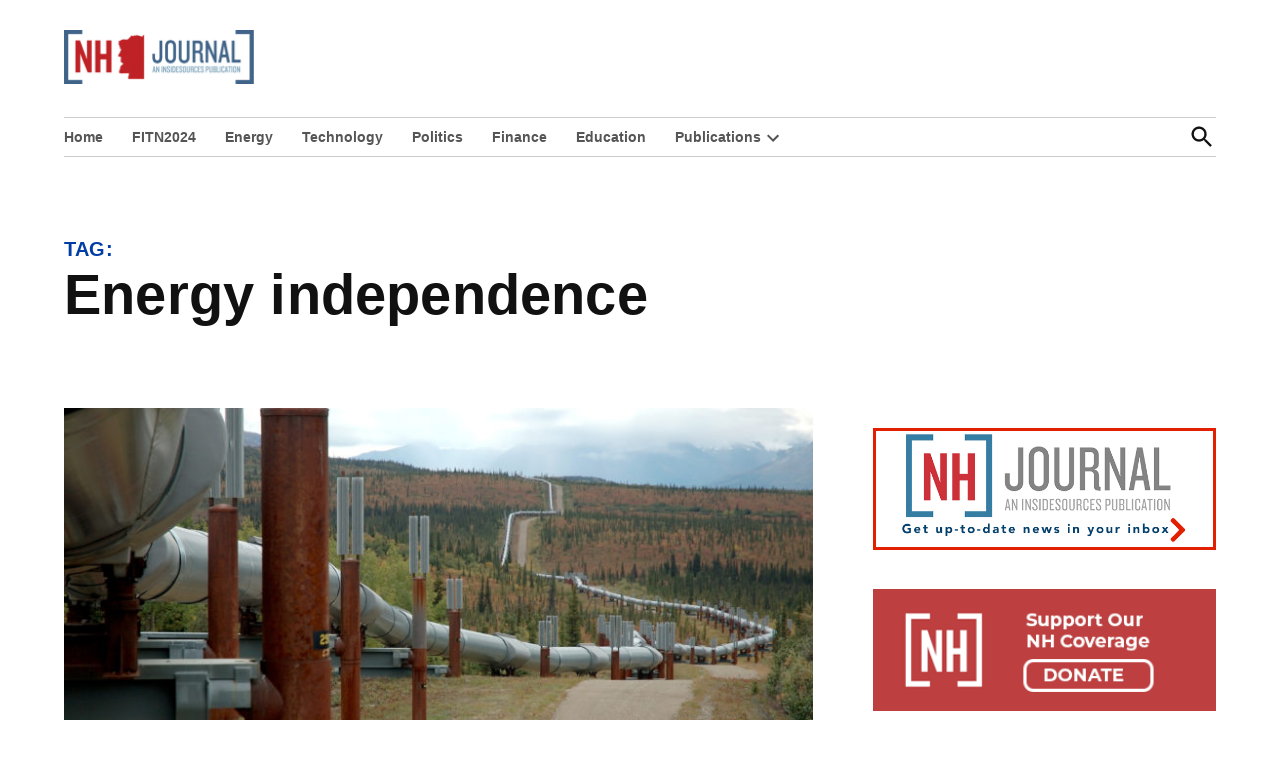

--- FILE ---
content_type: text/html; charset=utf-8
request_url: https://www.google.com/recaptcha/api2/aframe
body_size: 267
content:
<!DOCTYPE HTML><html><head><meta http-equiv="content-type" content="text/html; charset=UTF-8"></head><body><script nonce="uYU-5_lLGn52uMGXhPI_hg">/** Anti-fraud and anti-abuse applications only. See google.com/recaptcha */ try{var clients={'sodar':'https://pagead2.googlesyndication.com/pagead/sodar?'};window.addEventListener("message",function(a){try{if(a.source===window.parent){var b=JSON.parse(a.data);var c=clients[b['id']];if(c){var d=document.createElement('img');d.src=c+b['params']+'&rc='+(localStorage.getItem("rc::a")?sessionStorage.getItem("rc::b"):"");window.document.body.appendChild(d);sessionStorage.setItem("rc::e",parseInt(sessionStorage.getItem("rc::e")||0)+1);localStorage.setItem("rc::h",'1768950660218');}}}catch(b){}});window.parent.postMessage("_grecaptcha_ready", "*");}catch(b){}</script></body></html>